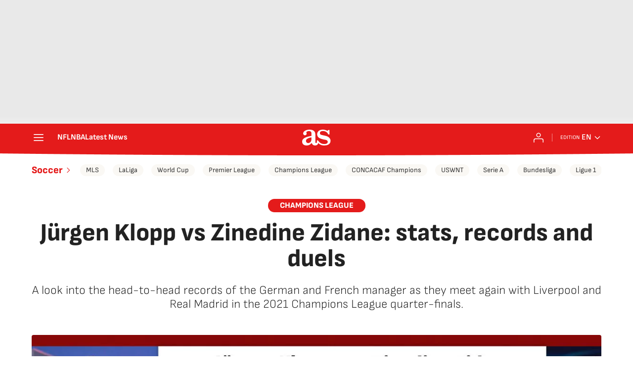

--- FILE ---
content_type: application/x-javascript;charset=utf-8
request_url: https://smetrics.as.com/id?d_visid_ver=5.4.0&d_fieldgroup=A&mcorgid=2387401053DB208C0A490D4C%40AdobeOrg&mid=00343067288060123489007381879010916766&ts=1768803034346
body_size: -38
content:
{"mid":"00343067288060123489007381879010916766"}